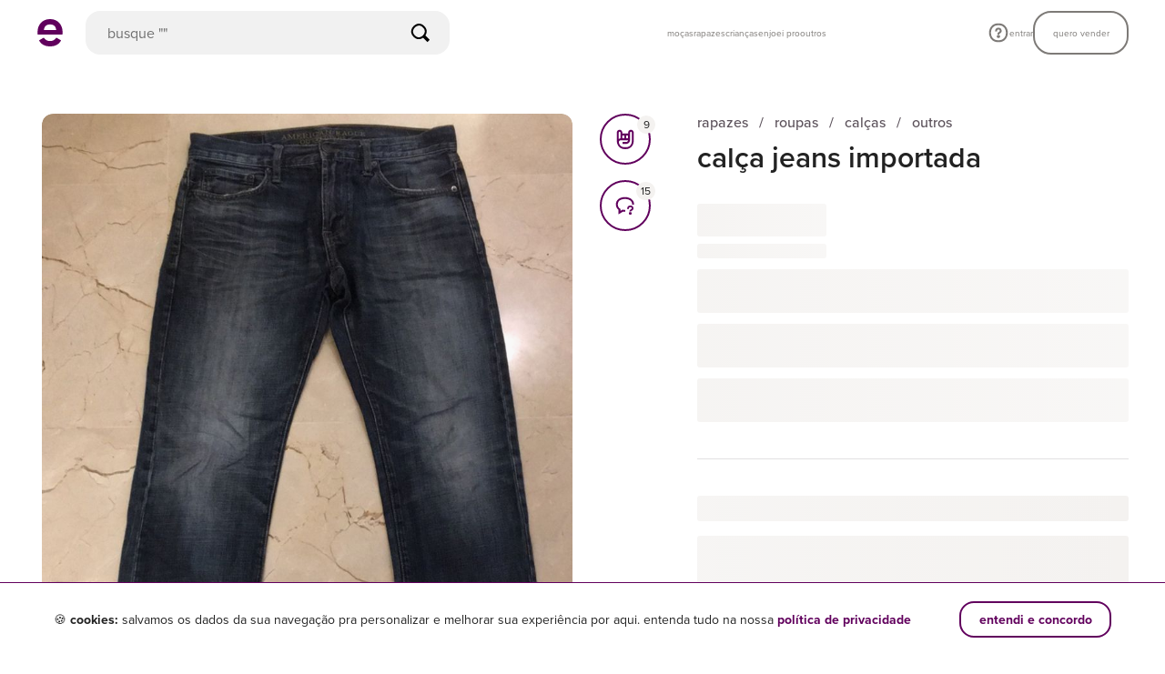

--- FILE ---
content_type: application/javascript
request_url: https://assets.enjoei.com.br/assets/packs/js/271-eb4b6b550917ab958080.chunk.js
body_size: 478
content:
"use strict";(self.webpackChunk=self.webpackChunk||[]).push([[271],{882:(e,t,i)=>{i.r(t),i.d(t,{default:()=>h});var s=i(2856),n=i(41199),l=i(87775),o=i(85302),r=i(90579),a=i(20941),d=i(47938),c=i(51537),v=i(38008);const u={components:{vText:r.A,vScoreDisplay:a.A,vFormSkeleton:d.A,vListReviewsDrawer:c.A,vNoReviewsModal:v.A},props:{sellerId:{type:Number,required:!0},productId:{type:Number,required:!0}},data:()=>({isLoading:!0,score:0,labelText:"",noReviewsContentInfo:null,url:null,uuid:null}),computed:{formSkeletonItems:()=>[{width:"100%",height:"20px",marginTop:"0"},{width:"90%",height:"20px",marginTop:"8px"}],isClickEnabled(){return this.url||this.noReviewsContentInfo}},created(){const e=(new Date).getTime();this.uuid=(0,o.A)().concat("-",e),this.getReviewsInfo()},methods:{onActionClick(){var e;if(!this.isLoading){var t;if(this.noReviewsContentInfo)return this.sendMetricEvent("click"),void(null===(t=this.$refs.vNoReviewsModal)||void 0===t||t.openModal());this.url&&(this.sendMetricEvent("click"),null===(e=this.$refs.vListReviewsDrawer)||void 0===e||e.open())}},async getReviewsInfo(){var e,t;const i=await(0,s.Q2)(),n=(0,l.A)("seller-rating-ratings",{seller_id:this.sellerId}),{data:o}=await i.get(n);o&&(this.score=o.rating,this.labelText=null===(e=o.reviews_count)||void 0===e?void 0:e.product_detail,this.url=o.url,this.isLoading=!1,this.sendMetricEvent("view"),null!==(t=o.empty_state)&&void 0!==t&&t.product_detail&&(this.noReviewsContentInfo=o.empty_state.product_detail))},sendMetricEvent(e,t="product_detail"){(0,n.vL)({eventName:`seller_rating_${t}`,eventData:{seller_rating_tracking_uuid:this.uuid,product_id:this.productId,seller_id:this.sellerId,action:e}})}}};const h=(0,i(14486).A)(u,function(){var e=this,t=e._self._c;return t("div",{staticClass:"l-list-reviews"},[e.isLoading?t("vFormSkeleton",{attrs:{items:e.formSkeletonItems}}):t("div",{class:["l-action-click-section",{"-is-click-enabled":e.isClickEnabled}],on:{click:e.onActionClick}},[t("vScoreDisplay",{attrs:{size:"small",score:e.score}}),e._v(" "),e.labelText?t("vText",{staticClass:"l-label-text",attrs:{tag:"span",mode:"body-1-bold",color:"brand-primary-default"}},[e._v("\n      ("+e._s(e.labelText)+")\n    ")]):e._e()],1),e._v(" "),t("vListReviewsDrawer",{ref:"vListReviewsDrawer",attrs:{"seller-id":e.sellerId},on:{"content-loaded":function(t){return e.sendMetricEvent("view",t)}}}),e._v(" "),e.noReviewsContentInfo?t("vNoReviewsModal",{ref:"vNoReviewsModal",attrs:{"content-info":e.noReviewsContentInfo}}):e._e()],1)},[],!1,null,"69849f84",null).exports}}]);